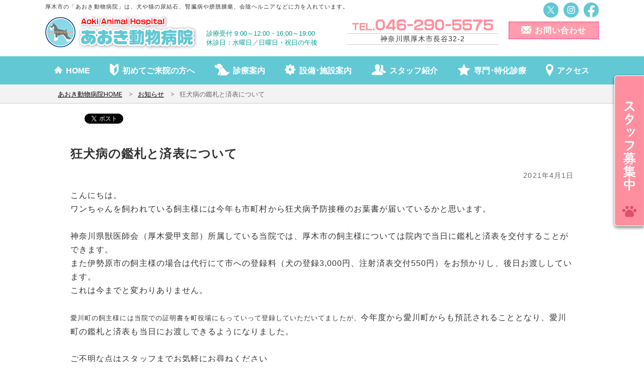

--- FILE ---
content_type: text/html; charset=UTF-8
request_url: https://www.aoki-ah.com/news-detail.php?id=14
body_size: 14216
content:
<!DOCTYPE html PUBLIC "-//W3C//DTD XHTML 1.0 Transitional//EN" "http://www.w3.org/TR/xhtml1/DTD/xhtml1-transitional.dtd">
<html xmlns="http://www.w3.org/1999/xhtml" xml:lang="ja" lang="ja">
<head>
<!-- Global site tag (gtag.js) - Google Analytics -->
<script async src="https://www.googletagmanager.com/gtag/js?id=G-CJQ4PJZP1F"></script>
<script>
  window.dataLayer = window.dataLayer || [];
  function gtag(){dataLayer.push(arguments);}
  gtag('js', new Date());
  gtag('config', 'G-CJQ4PJZP1F');
  gtag('config', 'UA-21466203-28');
</script>
<meta name="viewport" content="width=device-width" />
<meta http-equiv="X-UA-Compatible" content="IE=edge" />
<meta name="format-detection" content="telephone=no" /
<meta http-equiv="Content-Type" content="text/html; charset=UTF-8" />
<meta http-equiv="Content-Script-Type" content="text/javascript" />
<meta http-equiv="Content-Style-Type" content="text/css" />
<title>狂犬病の鑑札と済表について｜厚木 あおき動物病院</title>
<meta name="Description" content="狂犬病の鑑札と済表について" />
<link rel="stylesheet" href="/css/base.css" type="text/css" media="only screen and (min-width: 641px),print" />
<link rel="stylesheet" href="/css/base-sp.css" type="text/css" media="only screen and (max-width: 640px)" />
<link rel="stylesheet" href="/css/menu.css" type="text/css" media="only screen and (max-width: 640px)" />
<link rel="stylesheet" href="/css/blog.css" />
<script type="text/javascript" src="https://ajax.googleapis.com/ajax/libs/jquery/1.11.3/jquery.min.js"></script>
<script type="text/javascript" src="/js/common.js"></script>
<script type="text/javascript" src="/js/drawer.min.js"></script>
<script src="https://cdnjs.cloudflare.com/ajax/libs/iScroll/5.1.3/iscroll.min.js"></script>
<script type="text/javascript" src="/js/menu.js"></script>
</head>
<body onload="replaceEle();" class="drawer drawer--right">
<div id="container"> 
<!-- sp -->
<!-- menu -->
<button type="button" class="drawer-toggle drawer-hamburger"> 
<span class="sr-only">toggle navigation</span> <span class="drawer-hamburger-icon"></span>
<div class="hamburger-menu">MENU</div>
</button>
<nav class="drawer-nav">
<div class="drawer-menu">
<div class="sns">
<ol>
<li><a href="https://x.com/aoki_ah" target="_blank"><img src="/image/sns_icon_x.png" alt="公式X" /></a></li>
<li><a href="https://www.instagram.com/aoki_ah20/" target="_blank"><img src="/image/sns_icon_insta.png" alt="公式Instagram" /></a></li>
<li><a href="https://www.facebook.com/Aoki.AnimalHospital/" target="_blank"><img src="/image/sns_icon_fb.png" alt="公式facebook" /></a></li>
</ol>
</div>

<ul>
<li><a href="/">HOME</a></li>
<li><a href="/first-time/">初めてご来院の方へ</a></li>
<li><a href="/access/">アクセス</a></li>
</ul>

<div class="contact">
<div class="title bt1">お問い合わせ</div>
<ul>
<li><a href="https://pet.apokul.jp/web/184/reservations/add" target="_blank">ネット予約</a></li>
<li><a href="tel:0462905575">046-290-5575</a></li>
<li><a href="/inquiry/">お問い合わせフォーム</a></li>
</ul>
</div>

<div class="title bt2">診療案内</div>
<ul>
<li><a href="/information/">診療案内</a></li>
<li><a href="/price/">診療料金</a></li>
<li><a href="/facilities/">設備・施設案内</a></li>
<li><a href="/examination/">健康診断・予防</a></li>
<li><a href="/contraception/">避妊・去勢について</a></li>
<li><a href="/clinic/dentistry/">歯科処置</a></li>
<li><a href="/microchip/">マイクロチップ</a></li>
<li><a href="/case/">手術実績</a></li>
</ul>

<div class="title bt3">スタッフ紹介</div>
<ul>
<li><a href="/staff/#Doctor">獣医師</a></li>
<li><a href="/staff/#Nurse">愛玩動物看護師</a></li>
<li><a href="/staff/#Schedule">獣医師勤務表</a></li>
</ul>

<div class="title bt4">専門・特化診療</div>
<ul>
<li><a href="/clinic/Kidney-urology/">腎泌尿器疾患</a></li>
<li><a href="/clinic/Abdominal-surgery/">会陰ヘルニア（軟部外科）</a></li>
<li><a href="/clinic/Ureteral-stent/">尿管ステントによる治療</a></li>
<li><a href="/clinic/05/">猫の会陰尿道瘻術</a></li>
<li><a href="/clinic/dislocation/">犬の膝蓋骨内方脱臼</a></li>
<li><a href="/clinic/06/">猫のSUB Systemについて</a></li>
<li><a href="/clinic/Heart-disease/">心臓の病気と検査</a></li>
<li><a href="/clinic/diarrhea/">消化器症状 下痢について</a></li>
</ul>

<div class="links">
<ul>
<li><a href="/recruit/">採用・研修情報</a></li>
<li><a href="/privacy/">プライバシーポリシー</a></li>
<li><a href="/sitemap/">サイトマップ</a></li>
</ul>
</div>
</div>
</nav>
<!-- menu -->
<!-- sp -->

<div id="header">
<div class="body">
<ol class="sns">
<li><a href="https://x.com/aoki_ah" target="_blank"><img src="/image/sns_icon_x.png" alt="公式X" /></a></li>
<li><a href="https://www.instagram.com/aoki_ah20/" target="_blank"><img src="/image/sns_icon_insta.png" alt="公式Instagram" /></a></li>
<li><a href="https://www.facebook.com/Aoki.AnimalHospital/" target="_blank"><img src="/image/sns_icon_fb.png" alt="公式facebook" /></a></li>
</ol>
<p class="copy">厚木市の「あおき動物病院」は、犬や猫の尿結石、腎臓病や膀胱腫瘍、会陰ヘルニアなどに力を入れています。</p>
<div class="left">
<div class="logo"><a href="/"><img src="/image/logo.png" alt="あおき動物病院" width="310" height="81" /></a></div>
<div class="net"><a href="https://pet.apokul.jp/web/184/reservations/add" target="_blank"><img src="/image/net_reserve_sp.png" alt="ネット予約受付中" /></a></div>
<p>診療受付 9:00～12:00・16:00～19:00<br />
休診日：水曜日／日曜日・祝日の午後</p>
</div>
<div class="right">
<ul>
<li><a href="tel:046-290-5575"><img src="/image/header_tel.png" width="283" height="30" alt="046-290-5575" /></a></li>
<li class="spnone">神奈川県厚木市長谷32-2</li>
</ul>
<div class="bt"><a href="/inquiry/">お問い合わせ</a></div>
</div>
</div>
</div>
<!-- navi -->
<div id="navi">
<div class="body">
<div id="menu">
<ul class="menu">
<li><a href="/" class="home">HOME</a></li>
<li><a href="/first-time/" class="bt1">初めてご来院の方へ</a></li>
<li class="menu__mega"><a href="/information/" class="bt2">診療案内</a>
<ul class="menu__second-level">
<li><a href="/information/">診療案内</a></li>
<li><a href="/price/">診療料金</a></li>
<li><a href="/examination/">健康診断・予防</a></li>
<li><a href="/contraception/">避妊・去勢について</a></li>
<li><a href="/clinic/dentistry/">歯科処置</a></li>
<li><a href="/microchip/">マイクロチップ</a></li>
<li><a href="/case/">手術実績</a></li>
</ul>
</li>
<li><a href="/facilities/" class="bt3">設備･施設案内</a></li>
<li class="menu__mega"><a href="/staff/" class="bt4">スタッフ紹介</a>
<ul class="menu__second-level">
<li><a href="/staff/#Doctor">獣医師</a></li>
<li><a href="/staff/#Nurse">愛玩動物看護師</a></li>
<li><a href="/staff/#Schedule">獣医師勤務表</a></li>
</ul>
</li>
<li class="menu__mega"><a href="javascript:void(0)" class="bt5">専門･特化診療</a>
<ul class="menu__second-level">
<li><a href="/clinic/Kidney-urology/">腎泌尿器疾患</a></li>
<li><a href="/clinic/Abdominal-surgery/">会陰ヘルニア（軟部外科）</a></li>
<li><a href="/clinic/Ureteral-stent/">尿管ステントによる治療</a></li>
<li><a href="/clinic/05/">猫の会陰尿道瘻術</a></li>
<li><a href="/clinic/dislocation/">犬の膝蓋骨内方脱臼</a></li>
<li><a href="/clinic/06/">猫のSUB Systemについて</a></li>
<li><a href="/clinic/Heart-disease/">心臓の病気と検査</a></li>
<li><a href="/clinic/diarrhea/">消化器症状 下痢について</a></li>
</ul>
</li>
<li><a href="/access/" class="bt6">アクセス</a></li>
</ul>
</div>
</div>
</div>
<!-- navi -->

<!-- banner -->
<div id="fix_banner">
<a href="/recruit/"><img src="/image/recruit_banner_icon.png" alt="動物看護師募集中" /></a>
</div>
<!-- banner -->

<div id="page">
<div id="breadcrumb">
<ul class="breadcrumb">
<li><a href="/">あおき動物病院HOME</a> &gt;</li>
<li><a href="/news.php">お知らせ</a> &gt;</li>
<li>狂犬病の鑑札と済表について</li>
</ul>
</div>
<div id="social">
<div id="boxArea" style="display:table;padding:0 0 0 2px;"><div style="width:140px;height:22px;float:left;"><iframe src="//www.facebook.com/v2.0/plugins/like.php?href=https%3A%2F%2Fwww.aoki-ah.com&amp;width&amp;layout=button&amp;action=like&amp;show_faces=false&amp;share=true&amp;height=90&amp;appId=" scrolling="no" frameborder="0" style="border:none; overflow:hidden; height:90px;" allowTransparency="true"></iframe>
</div>
<div style="width:74px;height:22px;float:left;"><a href="https://twitter.com/share" class="twitter-share-button"{count} data-lang="ja" data-dnt="true">ツイート</a><script>!function(d,s,id){var js,fjs=d.getElementsByTagName(s)[0],p=/^http:/.test(d.location)?'http':'https';if(!d.getElementById(id)){js=d.createElement(s);js.id=id;js.src=p+'://platform.twitter.com/widgets.js';fjs.parentNode.insertBefore(js,fjs);}}(document, 'script', 'twitter-wjs');</script>
</div>
<div style="width:86px;height:22px;float:left;"><span><script type="text/javascript" src="//media.line.me/js/line-button.js?v=20140411" ></script>
<script type="text/javascript">new media_line_me.LineButton({"pc":true,"lang":"ja","type":"a"});</script>
</span>
</div>
</div>
</div>


<div id="blog_detail">
<!-- 本文 -->

<h1>狂犬病の鑑札と済表について</h1>
<div id="up_ymd">2021年4月1日</div>


<div class="detailText">
こんにちは。<div>ワンちゃんを飼われている飼主様には今年も市町村から狂犬病予防接種のお葉書が届いているかと思います。</div><div><br></div><div><div>神奈川県獣医師会（厚木愛甲支部）所属している当院では、厚木市の飼主様については院内で当日に鑑札と済表を交付することができます。</div><div>また伊勢原市の飼主様の場合は代行にて市への登録料（犬の登録3,000円、注射済表交付550円）をお預かりし、後日お渡ししています。</div><div>これは今までと変わりありません。</div><div><span style="font-size: 13.3333px;"><br></span></div><div><span style="font-size: 13.3333px;">愛川町の飼主様には当院での証明書を町役場にもっていって登録していただいてましたが、</span>今年度から愛川町からも預託されることとなり、愛川町の鑑札と済表も当日にお渡しできるようになりました。</div></div><div><br></div><div>ご不明な点はスタッフまでお気軽にお尋ねください</div><div>よろしくお願いいたします。</div><div><br></div><div>院長</div></div>

<div class="backORcloseBtn"><a href="/news.php">ニュース一覧へ戻る</a></div>
<span id="pn00158" style="display:none"></span>
<!-- 本文 -->
</div>
</div>
<div class="pagetop"><span>∧</span></div>
<div id="footer">
<div class="body">
<div class="left">
<div class="logo"><a href="/"><img src="/image/footer_logo.png" alt="あおき動物病院" width="246" height="55" /></a></div>
<div class="tel"><a href="tel:0462905575"><img src="/image/top/tel.png" width="240" /></a>
<div class="net"><a href="https://pet.apokul.jp/web/184/reservations/add" target="_blank"><img src="/image/net_reserve_footer.png" alt="ネット予約受付中" width="240" /></a></div>
</div>
<p class="ad">〒243-0036 神奈川県厚木市長谷32-2</p>
<p class="carspace">駐車場：8台完備</p>
<p class="time">診療受付 9:00～12:00・16:00～19:00<br />
休診日：水曜日／日曜日・祝日の午後</p>
</div>
<div class="right">
<ul>
<li class="title">診療について</li>
<li><a href="/first-time/">初めてご来院の方へ</a></li>
<li><a href="/information/">診療案内</a></li>
<li><a href="/price/">診療料金</a></li>
<li><a href="/examination/">健康診断・予防</a></li>
<li><a href="/contraception/">避妊・去勢について</a></li>
<li><a href="/clinic/dentistry/">歯科処置</a></li>
<li><a href="/microchip/">マイクロチップ</a></li>
<li><a href="/case/">手術実績</a></li>
</ul>
<ul>
<li class="title">スタッフ紹介</li>
<li><a href="/staff/#Doctor">獣医師</a></li>
<li><a href="/staff/#Nurse">愛玩動物看護師</a></li>
<li><a href="/staff/#Schedule">獣医師勤務表</a></li>
</ul>
<ul>
<li class="title">専門・特化診療について</li>
<li><a href="/clinic/Kidney-urology/">腎泌尿器疾患</a></li>
<li><a href="/clinic/Abdominal-surgery/">会陰ヘルニア（軟部外科）</a></li>
<li><a href="/clinic/Ureteral-stent/">尿管ステントによる治療</a></li>
<li><a href="/clinic/05/">猫の会陰尿道瘻術</a></li>
<li><a href="/clinic/dislocation/">犬の膝蓋骨内方脱臼</a></li>
<li><a href="/clinic/06/">猫のSUB Systemについて</a></li>
<li><a href="/clinic/Heart-disease/">心臓の病気と検査</a></li>
<li><a href="/clinic/diarrhea/">消化器症状 下痢について</a></li>
</ul>
<ul>
<li class="title"><a href="/news.php">病院からのお知らせ</a></li>
<li class="title"><a href="/facilities/">設備・施設案内</a></li>
<li class="title"><a href="/access/">アクセス</a></li>
<li class="title"><a href="/recruit/">採用・研修情報</a></li>
<li class="title"><a href="/inquiry/">お問い合わせ</a></li>
<li class="title"><a href="https://pet.apokul.jp/web/184/reservations/add" target="_blank">ネット予約</a></li>
</ul>
</div>
</div>
</div>
<div id="footer_copy">
<p class="copy">&copy; 
  <script type="text/javascript">  
    document.write(new Date().getFullYear());
  </script> 
Aoki Animal Hospital All Right Reserved.</p>
<p class="link"><a href="/privacy/">プライバシーポリシー</a><a href="/sitemap/">サイトマップ</a></p>
</div>

<div id="footer_bt">
<ul>
<li class="tel"><a href="tel:0462905575">046-290-5575</a></li>
<li class="mail"><a href="https://pet.apokul.jp/web/184/reservations/add" target="_blank">ネット予約</a></li>
</ul>
</div>
</div>
</body>
</html>

--- FILE ---
content_type: text/css
request_url: https://www.aoki-ah.com/css/base.css
body_size: 12363
content:
@charset "UTF-8";
@import url("common.css");
@import url(//fonts.googleapis.com/css?family=Open+Sans:400,400italic,600,600italic,700,700italic);
body {
font-family:Yu Gothic Medium, 游ゴシック Medium, YuGothic, 游ゴシック体, ヒラギノ角ゴ Pro W3, メイリオ, sans-serif
}
body, html {
min-width:75pc;
width:100%
}
body {
margin:0;
padding:0;
background-color:#fff;
font-size:1em;
line-height:1.8em;
letter-spacing:.8pt;
color:#333;
text-align:left;
-webkit-text-size-adjust:100%
}
a:active {
color:#00f
}
a:active, a:visited {
text-decoration:underline
}
a:visited {
color:#66f
}
a:hover, a:link {
color:#00f;
text-decoration:underline
}
#container {
margin:0 auto;
text-align:center;
width:100%;
background-color:#fff
}
.drawer-menu,
.drawer-nav,
.drawer-toggle,
.hd,
#footer_bt {
display:none !important;
}
a[href^="tel:"] {
pointer-events:none;
text-decoration:none;
color:#000
}
#header {
margin:0 auto;
width:100%;
text-align:left
}
#header .body {
width:825pt;
margin:0 auto;
overflow:hidden;
position:relative
}
#header .body ol.sns {
display: flex;
flex-wrap: nowrap;
justify-content: flex-start;
align-items: center;
position: absolute;
top: 5px;
right: 0px;
}
#header .body ol.sns li {
margin: 0 0 0 10px;
}
#header .body ol.sns img:hover {
opacity: .70;
}
#header p.copy {
font-size:11px;
line-height:1.5em;
color:#333;
margin:0;
padding:5px 0
}
#header .left {
width:570px;
float:left;
padding-bottom:5px
}
#header .left .logo {
float:left;
padding-right:10px
}
#header .left .net {
display: none;
}
#header .left p {
color:#009d94;
font-size:13px;
line-height:1.4em;
letter-spacing:0;
padding-top:2pc
}
#header .right {
width:500px;
text-align:right;
float:right
}
#header .right ul {
display:block;
width:300px;
float:left;
padding-top:10px
}
#header .right li {
text-align:center;
border-bottom-width:1px;
border-bottom-style:solid;
border-bottom-color:#ccc;
font-size:14px;
line-height:1.5em;
display:block
}
#header .right li img {
margin:0;
padding:0
}
#header .right .bt {
float:right;
padding-top:25px
}
#header .right .bt a {
background:#ff9dac;
border:solid #ff369b 1px;
text-decoration:none;
color:#fff;
font-size:1pc;
line-height:1em;
font-weight:700;
padding:8px 1.5em 8px 1.5em;
}
#header .right .bt a:before {
content:url(../image/mail.png);
margin-right:7px;
top:1px;
position:relative
}
#header .right .bt a:hover {
background-color:#62c8d4;
border:#51c4c8 1px solid;
}
#navi {
width:100%;
margin:0 auto;
clear:both;
position:relative;
background-color:#62c8d4;
z-index:500
}
#navi .body {
width:825pt;
margin:0 auto;
text-align:left
}
#navi ul {
list-style-type:none;
display:table;
width:100%
}
#navi li, #navi ul {
margin:0;
padding:0
}
#navi li {
display:table-cell;
overflow:hidden;
text-align:center
}
#navi a {
color:#fff;
text-decoration:none;
font-size:1pc;
line-height:1.5em;
font-weight:700;
letter-spacing:0;
display:block;
padding:10px 1em 15px
}
#navi a:hover {
background-color:#1ca2a5
}
#navi a.home:before {
content:url(../image/navi_icon_home.png)
}
#navi a.bt1:before, #navi a.home:before {
margin-right:7px;
top:5px;
position:relative
}
#navi a.bt1:before {
content:url(../image/navi_icon1.png)
}
#navi a.bt2:before {
content:url(../image/navi_icon2.png)
}
#navi a.bt2:before, #navi a.bt3:before {
margin-right:7px;
top:5px;
position:relative
}
#navi a.bt3:before {
content:url(../image/navi_icon3.png)
}
#navi a.bt4:before {
content:url(../image/navi_icon4.png)
}
#navi a.bt4:before, #navi a.bt5:before {
margin-right:7px;
top:5px;
position:relative
}
#navi a.bt5:before {
content:url(../image/navi_icon5.png)
}
#navi a.bt6:before {
content:url(../image/navi_icon6.png);
margin-right:7px;
top:5px;
position:relative
}
#menu ul.menu {
position:relative;
width:100%;
max-width:825pt;
margin:0 auto;
z-index:300;
}
#menu ul.menu__second-level {
visibility:hidden;
opacity:0;
z-index:200;
}
#menu .menu>li:hover {
-webkit-transition:all .5s;
transition:all .5s
}
#menu .menu__second-level li {
border-top:1px solid #111;
}
#menu .menu:after, #menu .menu:before {
content:" ";
display:table
}
#menu .menu:after {
clear:both
}
#menu .menu {
*zoom:1
}
#menu li.menu__mega ul.menu__second-level {
position:absolute;
top:55px;
left:0;
box-sizing:border-box;
width:100%;
background:#89d8e5;
-webkit-transition:all .2s ease;
transition:all .2s ease;
z-index:3;
text-align:left;
padding-top:10px;
padding-bottom:10px;
padding-left:2%;
-webkit-box-shadow:1px 2px 3px #7a7a7a;
-moz-box-shadow:1px 2px 3px #7a7a7a;
box-shadow:1px 2px 3px #7a7a7a;
background-color:rgba(130,210,220,.9)
}
#menu li.menu__mega:hover ul.menu__second-level {
top:55px;
visibility:visible;
opacity:1
}
#menu li.menu__mega ul.menu__second-level>li {
float:left;
width:32%;
border:0;
margin-bottom:5px;
text-align:left
}
#menu li.menu__mega ul.menu__second-level>li a {
display:block;
padding-top:8px;
padding-bottom:8px
}
#menu li.menu__mega ul.menu__second-level>li a:before {
content:url(../image/navi_arrow.png);
margin-right:5px;
position:relative;
top:1px
}
#menu li.menu__mega ul.menu__second-level>li:nth-child(3n+2) {
margin:0 1%
}


#fix_banner {
position: fixed;
right: 0;
top: 150px;
z-index: 9999;
}
#fix_banner img {
filter: drop-shadow(0px 3px 3px rgba(0,0,0,0.5));
}
#fix_banner img:hover {
opacity: .70;
}

#mainbody {
padding-bottom:40px;
width:750pt;
margin:0 auto;
padding-top:15px
}
#page {
font-family:Avenir, Open Sans, Helvetica Neue, Helvetica, Arial, Verdana, Roboto, ヒラギノ角ゴ Pro W3, Hiragino Kaku Gothic Pro, Meiryo UI, メイリオ, Meiryo, ＭＳ\ Ｐゴシック, MS PGothic, sans-serif
}
#page #breadcrumb {
background-color:#f3f3f3;
border-bottom-width:1px;
border-bottom-style:solid;
border-bottom-color:#ccc
}
#page ul.breadcrumb {
overflow:hidden;
position:relative;
text-align:left;
width:1050px;
margin:0 auto;
padding-top:5px;
padding-bottom:4px;
letter-spacing:0
}
#page ul.breadcrumb li {
float:left;
margin-right:10px;
font-size:13px;
color:#666
}
#page ul.breadcrumb a {
margin-right:10px;
color:#000
}
#mainbody #title {
display:block;
border-bottom-width:1px;
border-bottom-style:dotted;
border-bottom-color:#ccc
}
#mainbody #title h1 {
font-size:17px;
line-height:1.5em;
font-weight:700;
color:#333;
padding-left:40px;
margin:0;
padding-top:5px
}
#mainbody p {
font-size:1em;
line-height:1.7em;
color:#333;
margin-bottom:2.2em;
padding:0 0 15px
}
#contents {
margin-right:auto;
margin-bottom:0;
margin-left:auto;
padding-bottom:25px;
text-align:left
}
#contents,
#social {
width:750pt;
position:relative
}
#social {
margin: 20px 0 0 2%;
}
#social ul {
display: flex;
flex-wrap: nowrap;
justify-content: flex-start;
align-items: center;
}
#social ul li {
margin: 0 10px 0 0;
}

#category_menu {
background-color:#d9fffd;
margin-top:50px
}
#category_menu ul {
text-align:center;
width:750pt;
margin:0 auto;
overflow:hidden;
position:relative;
padding-top:40px;
padding-bottom:40px
}
#category_menu li {
float:left;
width:15pc;
display:block;
margin-right:9pt
}
#category_menu li:last-child {
margin-right:0
}
#category_menu li a {
font-size:20px;
line-height:1.5em;
color:#0085b2;
text-decoration:none;
background:#fff;
background-image:-webkit-linear-gradient(top, #fff, #e4f8ff);
background-image:-moz-linear-gradient(top, #fff, #e4f8ff);
background-image:-ms-linear-gradient(top, #fff, #e4f8ff);
background-image:-o-linear-gradient(top, #fff, #e4f8ff);
background-image:linear-gradient(to bottom, #fff, #e4f8ff);
border:solid #00b2b2 2px;
text-align:center;
display:block;
padding-top:1em;
padding-bottom:1em
}
#category_menu li a:hover {
background:#b5faff;
background-image:-webkit-linear-gradient(top, #b5faff, #73d1f0);
background-image:-moz-linear-gradient(top, #b5faff, #73d1f0);
background-image:-ms-linear-gradient(top, #b5faff, #73d1f0);
background-image:-o-linear-gradient(top, #b5faff, #73d1f0);
background-image:linear-gradient(to bottom, #b5faff, #73d1f0);
color:#fff
}
#contact {
width:750pt;
margin:50px auto 0
}
#contact .title {
margin-bottom:10px
}
#contact .contactbody {
background-color:#ffecde;
border:5px solid #ff9326;
text-align:left;
padding-top:20px;
padding-bottom:25px;
background-image:url(../image/contact-bg.jpg);
background-position:600px 120px;
padding-right:20px;
background-repeat:no-repeat
}
#contact .contactbody h6 {
font-size:16px;
line-height:1.7em;
color:#000;
font-weight:400;
padding:0 0 0 30px;
margin:0
}
#contact .contactbody h6 b {
font-weight:700;
font-size:18px;
line-height:2em;
}
#contact .contactbody .bt,
#contact .contactbody .tel {
padding-top:20px;
padding-left:30px
}
#contact .contactbody .net {
padding-top:20px;
padding-left:30px
}
#contact a img:hover {
opacity:.7;
filter:alpha(opacity=70);
-ms-filter:"alpha(opacity=70)";
-khtml-opacity:.7;
-moz-opacity:.7
}

.pagetop {
display: none;
position: fixed;
bottom: 30px;
right: 30px;
width: 50px;
height: 50px;
text-align: center;
z-index: 8000;
cursor: pointer;
}
.pagetop span {
display: block;
border-radius: 50%;
background: #bcbcbc;
color: #fff;
font-size: 18px;
text-align: center;
margin-top: 0px;
margin-right: auto;
margin-bottom: 0px;
margin-left: auto;
text-decoration: none;
font-weight: bold;
height: 100%;
width: 100%;
line-height: 2.5;
font-family: Arial, Helvetica, sans-serif;
}
.pagetop span:hover {
background-color: #333;
}


#footer {
text-align:center;
width:100%;
background-color:#62c8d4;
letter-spacing:0
}
#footer, #footer .body {
margin:0 auto;
overflow:hidden;
position:relative
}
#footer .body {
text-align:left;
width:825pt
}
#footer .left {
background-color:#fff;
display:block;
float:left;
width:300px;
text-align:center;
padding-top:30px;
padding-bottom:30px
}
#footer .left .logo {
margin-bottom:25px
}
#footer .left .tel {
border-top-width:1px;
border-bottom-width:1px;
border-top-style:solid;
border-bottom-style:solid;
border-top-color:#51c4c8;
border-bottom-color:#51c4c8;
padding-top:8px;
padding-bottom:8px;
margin-right:30px;
margin-left:30px
}
#footer .left .tel .net {
padding: 10px 0 0px 0;
}
#footer .left p.ad {
font-size:14px;
line-height:1.5em;
color:#333;
padding-top:10px;
padding-bottom:10px
}
#footer .left p.carspace {
font-size:1pc;
line-height:1.5em;
color:#fff;
background-color:#89d8e5;
padding-top:4px;
padding-bottom:2px;
margin-right:30px;
margin-left:30px;
margin-bottom:20px
}
#footer .left p.time {
font-size:13px;
line-height:1.5em;
color:#009d94
}
#footer .right {
float:right;
width:770px;
padding-top:30px;
display: flex;
flex-flow: nowrap;
justify-content: space-between;
}
#footer .right ul {
border-left-width:5px;
border-left-style:solid;
border-left-color:#89d8e5;
padding-left:13px;
padding-top:5px;
display:block;
margin-right:0px;
padding-bottom:5px
}
#footer .right li {
padding:0;
margin:0 0 5px
}
#footer .right li.title {
font-size:16px;
line-height:1.5em;
font-weight:700;
color:#fff;
padding:0;
margin:0 0 15px
}
#footer .right li a {
color:#fff;
text-decoration:none;
font-size:14px;
margin:0;
padding:0;
line-height:1.5em;
display:block
}
#footer .right li a:hover {
text-decoration:underline
}
#footer_copy {
width:825pt;
overflow:hidden;
position:relative;
margin:0 auto 50px;
text-align:left;
padding-top:10px
}
#footer_copy p.copy {
font-family:Arial, Helvetica, sans-serif;
font-size:12px;
color:#606060;
float:left;
padding-top:15px
}
#footer_copy p.copy,
#footer_copy p.link {
line-height:1.5em;
display:block;
width:50%
}
#footer_copy p.link {
float:right;
text-align:right;
font-size:13px;
}
#footer_copy p.link a {
color:#606060;
text-decoration:none;
margin-left:15px
}
#footer_copy p.link a:before {
content:">";
font-size:10px;
margin-right:3px;
position:relative;
top:-1px
}
#footer_copy p.link a:hover {
color:#000;
text-decoration:underline
}
.socialbutton {
text-align:right;
padding-top:5px;
padding-bottom:5px
}
.socialbutton div {
float:left;
margin-right:5px
}
.socialbutton #facebook {
width:75pt
}
.socialbutton #g-plusone {
width:60px
}
#contents input[type="text"]:hover, #contents textarea:hover {
border:1px solid #666
}
#contents input[type="text"]:focus, #contents textarea:focus {
background-color:#ffc;
border:1px solid #333
}
#contents input[type="text"], #contents textarea {
border:1px solid #999;
padding:3px 3px 3px 5px
}
#contents input[type="submit"] {
border:1px solid #c69;
font-size:13px;
font-weight:400;
color:#000;
background-color:#ffe7f5;
padding:7px 10px;
line-height:18px
}
#contents input[type="submit"]:hover {
background-color:#fcc
}


--- FILE ---
content_type: text/css
request_url: https://www.aoki-ah.com/css/blog.css
body_size: 5683
content:
@media screen and (min-width: 641px),print {

ul#newsList {
	padding-top: 30px;
	margin-bottom: 50px;
}
ul#newsList li{
	color:#666;
	font-size:14px;
	margin-bottom:3px;
	border-bottom:1px dotted #ccc;
	line-height:120%;
	list-style-type:none;
	overflow: hidden;
	position: relative;
	margin-top: 0;
	margin-right: 0;
	margin-left: 0;
	padding-top: 10px;
	padding-right: 0;
	padding-bottom: 5px;
	padding-left: 0;
}
ul#newsList li a {
	color: #000;
	text-decoration: underline;
	font-weight: bold;
}
ul#newsList li a:hover {
	color: #F90;
}
ul#newsList li .up_ymd {
	font-family: Arial, Helvetica, sans-serif;
	font-size: 14px;
	display: inline-block;
	font-weight: normal;
	letter-spacing: 0em;
}
ul#newsList li .title {
	font-size: 18px;
	line-height: 1.5em;
	padding-top: 5px;
	padding-bottom: 5px;
	display: block;
}
.catName{
	display:inline-block;
	border:1px solid #3cabb5;
	font-size:12px;
	line-height:100%;
	color: #3cabb5;
	margin-top: 0;
	margin-right: 5px;
	margin-bottom: 0;
	margin-left: 5px;
	padding-top: 2px;
	padding-right: 0.5em;
	padding-bottom: 1px;
	padding-left: 0.5em;
}
.newMark{
	display:inline-block;
	border:1px solid #F00;
	font-size:11px;
	line-height:100%;
	background:#F00;
	color:#fff;
	border-radius:8px;
	font-family: Arial, Helvetica, sans-serif;
	padding-top: 2px;
	padding-right: 0.5em;
	padding-bottom: 1px;
	padding-left: 0.5em;
}
.comment{
	display:block;
	font-size: 14px;
	line-height: 1.5em;
	padding-top: 0px;
	padding-right: 0;
	padding-bottom: 10px;
	padding-left: 0;
	letter-spacing: 0em;
}
.thumbNailWrap{
	display:block;
}

#blog_list,
#blog_detail {
	font-family:"メイリオ", Meiryo, Osaka, "ＭＳ Ｐゴシック", "MS PGothic", sans-serif;
	width: 1000px;
	margin-top: 0px;
	margin-right: auto;
	margin-bottom: 100px;
	margin-left: auto;
	text-align: left;
	padding-top: 40px;
}
#blog_list h1,
#blog_detail h1 {
	font-size: 24px;
	line-height: 1.5em;
	font-weight: bold;
}
#blog_detail #up_ymd {
	font-family: Arial, Helvetica, sans-serif;
	font-size: 14px;
	line-height: 1.5em;
	color: #666;
	text-align: right;
	padding-top: 15px;
	padding-bottom: 15px;
}
#blog_detail .detailText {
	padding-bottom: 20px;
	font-size: 16px;
	line-height: 1.7em;
}
#blog_detail .detailUpfile {
	text-align: center;
}
#blog_detail .backORcloseBtn a {
	-webkit-border-radius: 28;
	-moz-border-radius: 28;
	border-radius: 28px;
	color: #3cabb5;
	font-size: 15px;
	background: #ffffff;
	border: solid #51c4c8 1px;
	text-decoration: none;
	display: block;
	margin-bottom: 50px;
	padding-top: 10px;
	padding-bottom: 8px;
	line-height: 1em;
	text-align: center;
	width: 30%;
	margin-top: 40px;
	margin-right: auto;
	margin-left: auto;
}
#blog_detail .backORcloseBtn a:hover {
	color: #FFF;
	background-color: #3cabb5;
}
}


@media screen and (min-width: 0px) and (max-width: 640px) {
ul#newsList {
	padding-top: 20px;
	margin-bottom: 30px;
}
ul#newsList li{
	color:#666;
	font-size:14px;
	margin-bottom:3px;
	border-bottom:1px dotted #ccc;
	line-height:120%;
	list-style-type:none;
	overflow: hidden;
	position: relative;
	margin-top: 0;
	margin-right: 0;
	margin-left: 0;
	padding-top: 10px;
	padding-right: 0;
	padding-bottom: 5px;
	padding-left: 0;
}
ul#newsList li a {
	color: #000;
	text-decoration: underline;
	font-weight: bold;
}
ul#newsList li a:hover {
	color: #F90;
}
ul#newsList li .up_ymd {
	font-family: Arial, Helvetica, sans-serif;
	font-size: 14px;
	display: inline-block;
	font-weight: normal;
	letter-spacing: 0em;
}
ul#newsList li .title {
	font-size: 17px;
	line-height: 1.5em;
	padding-top: 5px;
	padding-bottom: 5px;
	display: block;
}
.catName{
	display:inline-block;
	border:1px solid #3cabb5;
	font-size:12px;
	line-height:100%;
	color: #3cabb5;
	margin-top: 0;
	margin-right: 5px;
	margin-bottom: 0;
	margin-left: 5px;
	padding-top: 2px;
	padding-right: 0.5em;
	padding-bottom: 1px;
	padding-left: 0.5em;
}
.newMark{
	display:inline-block;
	border:1px solid #F00;
	font-size:11px;
	line-height:100%;
	background:#F00;
	color:#fff;
	border-radius:8px;
	font-family: Arial, Helvetica, sans-serif;
	padding-top: 2px;
	padding-right: 0.5em;
	padding-bottom: 1px;
	padding-left: 0.5em;
}
.comment{
	display:block;
	font-size: 14px;
	line-height: 1.5em;
	padding-top: 0px;
	padding-right: 0;
	padding-bottom: 10px;
	padding-left: 0;
	letter-spacing: 0em;
}
.thumbNailWrap{
	display:block;
}

#blog_list,
#blog_detail {
	font-family:"メイリオ", Meiryo, Osaka, "ＭＳ Ｐゴシック", "MS PGothic", sans-serif;
	width: 94%;
	margin-top: 0px;
	margin-right: auto;
	margin-bottom: 0px;
	margin-left: auto;
	text-align: left;
	padding-top: 20px;
}
#blog_list h1,
#blog_detail h1 {
	font-size: 20px;
	line-height: 1.3em;
	font-weight: bold;
}
#blog_detail #up_ymd {
	font-family: Arial, Helvetica, sans-serif;
	font-size: 14px;
	line-height: 1.5em;
	color: #666;
	text-align: right;
	padding-top: 10px;
	padding-bottom: 10px;
}
#blog_detail .detailText {
	padding-bottom: 20px;
	font-size: 15px;
	line-height: 1.5em;
}
#blog_detail .detailUpfile img {
	height: auto;
	width: 100%;
}
#blog_detail .detailUpfile {
	text-align: center;
	width: 70%;
	margin-top: 0px;
	margin-right: auto;
	margin-bottom: 20px;
	margin-left: auto;
}
#blog_detail .backORcloseBtn a {
	-webkit-border-radius: 28;
	-moz-border-radius: 28;
	border-radius: 28px;
	color: #3cabb5;
	font-size: 15px;
	background: #ffffff;
	border: solid #51c4c8 1px;
	text-decoration: none;
	display: block;
	margin-bottom: 10px;
	padding-top: 10px;
	padding-bottom: 8px;
	line-height: 1em;
	text-align: center;
	width: 50%;
	margin-top: 40px;
	margin-right: auto;
	margin-left: auto;
}
#blog_detail .backORcloseBtn a:hover {
	color: #FFF;
	background-color: #3cabb5;
}
}


--- FILE ---
content_type: text/css
request_url: https://www.aoki-ah.com/css/common.css
body_size: 1017
content:
@charset "UTF-8";
/*======================================================================
common
======================================================================*/
* {	
background-repeat: no-repeat;
background-position: 0px 0px;
}
body {
margin-right: auto;
margin-left: auto;
margin-top: 0px;
margin-bottom: 0px;
}
body, div {  
margin: 0;
padding: 0;
}
p,ul,ul li,ol,ol li,dl,dt,dd { 
margin: 0px;
padding: 0px;
list-style-type: none;
}
h1,h2,h3,h4,h5,h6,p,dl,dt,dd,ul,li,em,strong { 
font-weight: normal;
margin: 0px;
padding: 0px;
}
img,a img {	
border-width: 0px;
border-style: none;
}
.clear {
clear: both;
font-size: 0px;
line-height: 0px;
margin: 0px;
padding: 0px;
height: 0px;
}
.clearfix { 
zoom:1;
}
.clearfix:after {
content:".";
display:block;
height:0;
clear:both;
visibility:hidden;
}
a {
cursor:pointer;
cursor:hand
}
form {
margin: 0px;
padding: 0px;
}
label {
cursor: pointer;
}
@media screen and (min-width: 0px) and (max-width: 640px) {
img {
width:100%;
max-width: 100%;
height: auto;
}
}

--- FILE ---
content_type: text/css
request_url: https://www.aoki-ah.com/css/base-sp.css
body_size: 12279
content:
@charset "UTF-8";
@import url("common.css");
body {
font-family:Avenir, Open Sans, Helvetica Neue, Helvetica, Arial, Verdana, Roboto, ヒラギノ角ゴ Pro W3, Hiragino Kaku Gothic Pro, Meiryo UI, メイリオ, Meiryo, ＭＳ\ Ｐゴシック, MS PGothic, sans-serif
}
#header, abbr, address, article, aside, audio, b, blockquote, body, caption, cite, code, dd, del, dfn, dialog, div, dl, dt, em, fieldset, figure, footer, form, h1, h2, h3, h4, h5, h6, hgroup, html, i, iframe, img, ins, kbd, label, legend, li, mark, menu, nav, object, ol, p, pre, q, samp, section, small, span, strong, sub, sup, table, tbody, td, tfoot, th, thead, time, tr, ul, var, video {
-webkit-transition:.3s ease-in-out;
-moz-transition:.3s ease-in-out;
transition:.3s ease-in-out
}
img {
width:100%;
max-width:100%;
height:auto
}
body {
font-size:1em;
line-height:1.8em;
color:#000;
background-color:#fff;
text-align:center;
padding:0;
margin:0;
-webkit-text-size-adjust:100%
}
a:active, a:link, a:visited {
color:#00f;
text-decoration:underline
}
a:hover {
color:#666;
text-decoration:underline
}
.spnone {
display:none
}
#container {
text-align:center;
width:100%;
padding:0;
margin:0
}
#navi {
display:none
}
#header {
margin:0 auto;
width:100%;
text-align:left;
padding-bottom:10px
}
#header .body {
margin:0 auto;
overflow:hidden;
position:relative
}
#header p.copy {
display:none
}
#header .body ol.sns {
display: none;
}
#header .left {
display: flex;
flex-flow: nowrap;
justify-content: space-between;
width:85%;
padding-top:5px;
}
#header .left .logo {
width:50%;
padding-left:10px
}
#header .left .net {
width:25%;
padding-top:5px;
}
#header .left .net img{
width:100%;
}
#header .left p {
display:none
}
#header .right {
text-align:right
}
#header .right ul {
display:block;
float:left;
width:50%
}
#header .right li {
text-align:center;
display:block;
padding-top:5px
}
#header .right li.spnone {
display:none
}
#header .right li img {
padding:0;
width:85%;
margin:0 auto
}
#header .right .bt {
float:right;
width:50%
}
#header .right .bt a {
background:#ff9dac;
border:solid #ff369b 1px;
text-decoration:none;
color:#fff;
font-size:9pt;
line-height:1em;
font-weight:700;
padding-top:0;
padding-bottom:2px;
display:block;
text-align:center;
width:95%;
margin:0 auto
}
#header .right .bt a:before {
content:url(../image/mail.png);
margin-right:7px;
top:3px;
position:relative
}
#header .right .bt a:hover {
background-color:#62c8d4;
border:#51c4c8
}

#fix_banner {
position: fixed;
right: 0;
top: 150px;
z-index: 9997;
width: 10%;
}
#fix_banner img {
filter: drop-shadow(0px 3px 3px rgba(0,0,0,0.5));
}

#mainbody {
text-align:left;
margin:0 auto;
overflow:hidden;
position:relative;
padding-top:90px
}
#breadcrumb, #mainbody .breadcrumb-list {
display:none
}
#mainbody #main {
margin-right:10px;
margin-left:10px;
margin-bottom:40px
}
#category-title {
display:block;
height:40px
}
#category-title h1 {
display:none
}
h2, h3 {
border-bottom-width:1px;
border-bottom-style:solid;
border-bottom-color:#ccc;
margin:0;
padding:0 0 5px
}
#main p {
font-size:13px;
line-height:150%;
color:#333;
margin:0;
padding:0
}
#social {
margin:0 auto;
padding-top:10px;
text-align:center;
padding-left:10px;
display: flex;
flex-flow: nowrap;
justify-content: space-between;
}
#category_menu {
background-color:#d9fffd;
margin-top:30px
}
#category_menu ul {
text-align:center;
margin:0 auto;
overflow:hidden;
position:relative;
padding-top:10px;
padding-bottom:10px
}
#category_menu li {
float:left;
width:50%;
display:block
}
#category_menu li:last-child {
margin-right:0
}
#category_menu li a {
font-size:1pc;
line-height:1.5em;
color:#0085b2;
text-decoration:none;
background:#fff;
background-image:-webkit-linear-gradient(top, #fff, #e4f8ff);
background-image:-moz-linear-gradient(top, #fff, #e4f8ff);
background-image:-ms-linear-gradient(top, #fff, #e4f8ff);
background-image:-o-linear-gradient(top, #fff, #e4f8ff);
background-image:linear-gradient(to bottom, #fff, #e4f8ff);
border:solid #00b2b2 2px;
text-align:center;
display:block;
padding-top:1em;
padding-bottom:1em;
margin:.3em
}
#category_menu li a:hover {
background:#b5faff;
background-image:-webkit-linear-gradient(top, #b5faff, #73d1f0);
background-image:-moz-linear-gradient(top, #b5faff, #73d1f0);
background-image:-ms-linear-gradient(top, #b5faff, #73d1f0);
background-image:-o-linear-gradient(top, #b5faff, #73d1f0);
background-image:linear-gradient(to bottom, #b5faff, #73d1f0);
color:#fff
}
#side {
margin:10px
}
#side #info {
padding-bottom:0
}
#side #info .body p.tel {
font-family:Arial, Helvetica, sans-serif;
font-size:24px;
font-weight:700;
color:red;
text-align:center;
margin-top:0;
margin-bottom:0;
padding-top:15px;
padding-bottom:15px;
display:block;
background:#feffff;
background:-moz-linear-gradient(top, #feffff 0, #d2ebf9 100%);
background:-webkit-linear-gradient(top, #feffff 0, #d2ebf9 100%);
background:linear-gradient(to bottom, #feffff 0, #d2ebf9 100%);
filter:progid:DXImageTransform.Microsoft.gradient(startColorstr='#feffff', endColorstr='#d2ebf9', GradientType=0)
}
#side #info .body p.tel a {
color:red;
text-decoration:none
}
#side #info .body .bt01 a, #side #info .body .bt02 a {
display:block;
padding:10px;
background:#e0f3fa;
background:-moz-linear-gradient(top, #e0f3fa 0, #d8f0fc 50%, #b8e2f6 51%, #b6dffd 100%);
background:-webkit-linear-gradient(top, #e0f3fa 0, #d8f0fc 50%, #b8e2f6 51%, #b6dffd 100%);
background:linear-gradient(to bottom, #e0f3fa 0, #d8f0fc 50%, #b8e2f6 51%, #b6dffd 100%);
filter:progid:DXImageTransform.Microsoft.gradient(startColorstr='#e0f3fa', endColorstr='#b6dffd', GradientType=0);
color:#039;
text-decoration:none;
text-align:center;
margin:15px auto 10px
}
#side #info .photo {
margin-top:20px;
text-align:center;
display:none
}
#side #info .copy {
background-color:#f6f6f6;
margin:0 auto;
display:none
}
#side #info .copy p {
font-size:11px;
line-height:1.4em;
color:#333;
padding:7px 7px 7px 10px
}
#side #info p.car {
text-align:center;
display:block;
margin:0 auto;
color:#fff;
background-color:#64a3db
}
#side #menu {
margin-top:0;
list-style-type:none
}
#side #menu ul {
padding-top:15px;
padding-bottom:10px;
list-style-type:none
}
#side #menu li {
font-size:14px;
line-height:1.5em;
font-weight:700
}
#side #menu li a {
display:block;
padding:10px 10px 10px 15px;
background:#fff;
background:-moz-linear-gradient(top, #fff 0, #f1f1f1 50%, #e1e1e1 51%, #f6f6f6 100%);
background:-webkit-linear-gradient(top, #fff 0, #f1f1f1 50%, #e1e1e1 51%, #f6f6f6 100%);
background:linear-gradient(to bottom, #fff 0, #f1f1f1 50%, #e1e1e1 51%, #f6f6f6 100%);
filter:progid:DXImageTransform.Microsoft.gradient(startColorstr='#ffffff', endColorstr='#f6f6f6', GradientType=0);
color:#039;
text-decoration:none;
margin-bottom:1px;
border:1px solid #e2e2e2
}
#side #menu li.title {
margin-top:15px;
font-size:1pc
}
#side #menu li b {
padding-top:20px;
line-height:2em
}
#side #menu li ol {
margin:0;
padding:2px 0 20px
}
#side #menu li ol li {
background-image:none;
padding:0;
list-style-type:none;
margin:0 0 1px
}
#side #menu li a:hover {
color:#666
}
#side #links {
margin-top:25px;
padding-right:5px;
padding-left:5px;
display:none
}
#side #links p {
font-size:13px;
font-weight:700;
color:#000;
line-height:150%
}
#side #links ul {
padding-bottom:15px;
padding-top:5px
}
#side #links li {
font-size:11px;
line-height:150%;
margin-bottom:10px;
color:#333
}
#side #links li a {
color:#79b8dd;
text-decoration:underline;
font-weight:700
}
#side #links li a:hover {
color:#069
}
#side .banner {
text-align:center;
width:60%;
margin:15px auto 20px
}
#contact {
margin:40px 10px 0
}
#contact .title {
margin-bottom:10px
}
#contact .contactbody {
background-color:#ffecde;
border:5px solid #ff9326;
text-align:left;
padding:10px 10px 15px
}
#contact .contactbody h6 {
font-size:14px;
line-height:1.7em;
color:#000;
font-weight:400;
margin:0;
padding:0
}
#contact .contactbody .bt,
#contact .contactbody .tel {
padding-top:15px
}
#contact .contactbody .net {
padding-top:15px;
}
#contact a img:hover {
opacity:.7;
filter:alpha(opacity=70);
-ms-filter:"alpha(opacity=70)";
-khtml-opacity:.7;
-moz-opacity:.7
}

#social {
margin:0px 0 0 0;
}
#social ul {
display: flex;
flex-wrap: nowrap;
justify-content: flex-start;
align-items: center;
}
#social ul li {
margin: 0 10px 0 0;
}

.pagetop {
display:none;
position:fixed;
bottom:60px;
right:10px;
width:30px;
height:30px;
text-align:center;
z-index:1
}
.pagetop span {
display: block;
border-radius: 50%;
background-color: #9fb7d4;
color: #fff;
font-size: 14px;
text-align: center;
margin-top: 0px;
margin-right: auto;
margin-bottom: 0px;
margin-left: auto;
text-decoration: none;
font-weight: bold;
height: 100%;
width: 100%;
line-height: 2.1;
font-family: Arial, Helvetica, sans-serif;
}

#footer,
.pagetop a {
text-align:center;
margin:0 auto;
width:100%
}
#footer {
background-color:#62c8d4;
letter-spacing:0
}
#footer, #footer .body {
overflow:hidden;
position:relative
}
#footer .body {
text-align:left;
margin:0 auto
}
#footer .left {
background-color:#fff;
display:block;
text-align:center;
padding-top:20px;
padding-bottom:20px
}
#footer .left .logo {
width:60%;
margin:0 auto 15px
}
#footer .left .tel {
border-top-width:1px;
border-bottom-width:1px;
border-top-style:solid;
border-bottom-style:solid;
border-top-color:#51c4c8;
border-bottom-color:#51c4c8;
padding-top:8px;
padding-bottom:8px;
margin-right:10px;
margin-left:10px
}
#footer .left .tel img {
width:80%;
margin:0 auto
}
#footer .left .tel .net {
padding: 10px 0 10px 0;
}
#footer .left .tel .net img {
width:60%;
margin:0 auto
}
#footer .left p.ad {
font-size:14px;
line-height:1.5em;
color:#333;
padding-top:10px;
padding-bottom:10px
}
#footer .left p.carspace {
font-size:1pc;
line-height:1.5em;
color:#fff;
background-color:#89d8e5;
padding-top:4px;
padding-bottom:2px;
margin-right:10px;
margin-left:10px;
margin-bottom:10px
}
#footer .left p.time {
font-size:13px;
line-height:1.5em;
color:#009d94
}
#footer .right {
padding-top:15px;
padding-right:10px;
padding-left:10px
}
#footer .right ul {
border-left-width:5px;
border-left-style:solid;
border-left-color:#89d8e5;
padding-left:13px;
padding-top:5px;
padding-bottom:5px;
margin-bottom:15px
}
#footer .right li {
padding:0;
margin:0 0 5px
}
#footer .right li.title {
font-size:1pc;
line-height:1.5em;
font-weight:700;
color:#fff;
padding:0;
margin:0 0 7px
}
#footer .right li a {
color:#fff;
text-decoration:none;
font-size:14px;
margin:0;
padding:0;
line-height:1.5em;
display:block
}
#footer .right li a:hover {
text-decoration:underline
}
#footer_copy {
overflow:hidden;
position:relative;
margin:0 auto 40px 0;
text-align:left;
padding: 10px 10px 20px 10px;
}
#footer_copy p.copy {
font-family:Arial, Helvetica, sans-serif;
font-size:11px;
line-height:1.5em;
color:#606060
}
#footer_copy p.link {
font-size:14px;
line-height:1.5em;
text-align:left;
padding-top:10px
}
#footer_copy p.link a {
color:#606060;
text-decoration:none;
margin-right:15px
}
#footer_copy p.link a:before {
content:">";
font-size:10px;
margin-right:3px;
position:relative;
top:-1px
}
#footer_copy p.link a:hover {
color:#000;
text-decoration:underline
}


#footer_bt {
border-top: 1px solid #FFF;
width: 100%;
position: fixed;
bottom: 0;
z-index: 7000;
display: none;
}
#footer_bt ul {
display: flex;
flex-wrap: wrap;
justify-content: space-between;
align-items:stretch;
width: 100%;
border-top: 1px solid #FFF;
}
#footer_bt ul li {
width: 50%;
line-height: 0;
display: block;
display: flex;
align-items:stretch;
}
#footer_bt ul li a {
color: #FFF;
width: 100%;
text-align: center;
text-decoration: none;
display: block;
font-weight: 600;
font-size: 16px;
line-height: 1.3em;
}
#footer_bt ul li a:before {
content: '';
display: inline-block;
background-size: contain;
vertical-align: middle;
margin-right: 0.4em;
position: relative;
top: -2px;
}
#footer_bt ul li.tel a {
background-color: #f4f4f4;
color: #ef8a99;
font-family: Arial, Helvetica, "sans-serif";
font-style: normal;
font-size: 20px;
padding: 0.6em 0 0.4em 0;
}
#footer_bt ul li.tel a:before {
background-image: url("../image/icon_tel.png");
width: 18px;
height: 18px;
}
#footer_bt ul li.mail a {
background-color: #ef8a99;
padding: 0.8em 0 0.3em 0;
}
#footer_bt ul li.mail a:before {
background-image: url("../image/icon_mail.png");
width: 20px;
height: 16px;
}





--- FILE ---
content_type: text/css
request_url: https://www.aoki-ah.com/css/menu.css
body_size: 9203
content:
/*!
* jquery-drawer v3.2.0
* Flexible drawer menu using jQuery, iScroll and CSS.
* http://git.blivesta.com/drawer
* License : MIT
* Author : blivesta <design@blivesta.com> (http://blivesta.com/)
*/.drawer-nav {
position:fixed;
z-index:9999;
top:0;
overflow:hidden;
width:80%;
height:100%;
color:#222;
background-color:#fff
}
.drawer-brand {
font-weight:700;
line-height:3.75rem;
display:block;
padding-right:.75rem;
padding-left:.75rem;
text-decoration:none;
color:#222
}
.drawer-menu {
margin:0;
list-style:none;
padding:15px;
z-index:9998;
}
.drawer-menu ul {
background-color:#89d8e5;
padding:5px;
margin-bottom:20px
}
.drawer-menu ul li {
text-align:left;
background-color:#fff;
margin-bottom:5px
}
.drawer-menu ul li:last-child {
margin-bottom:0
}
.drawer-menu ul li a {
color:#3caab5;
display:block;
padding-top:6px;
padding-bottom:5px;
text-decoration:none;
padding-left:1em;
font-size:13px;
font-weight:700
}
.drawer-menu ul li a:before {
margin-right:5px
}
.drawer-menu ul li img {
width:17%;
vertical-align:middle
}
.drawer-menu ul li span {
color:#999;
display:block;
padding-top:15px;
padding-bottom:9pt
}
.drawer-menu ul li i {
font-style:normal;
margin-left:10px;
font-size:9pt
}
.drawer-menu .title {
font-size:14px;
color:#fff;
text-align:left;
padding-top:8px;
padding-bottom:6px;
padding-left:10px;
font-weight:700;
background-color:#62c8d4
}
.drawer-menu .title a {
color:#fff
}
.drawer-menu .bt1:before {
content:url(../image/mail.png);
margin-right:7px;
top:2px;
position:relative
}
.drawer-menu .bt2:before {
content:url(../image/navi_icon2.png);
margin-right:7px;
top:5px;
position:relative
}
.drawer-menu .bt3:before {
content:url(../image/navi_icon4.png);
margin-right:7px;
top:5px;
position:relative
}
.drawer-menu .bt4:before {
content:url(../image/navi_icon5.png);
margin-right:7px;
top:5px;
position:relative
}
.drawer-menu .sns {
margin:0px 0 10px 0;
}
.drawer-menu .sns ol {
display: flex;
flex-wrap: nowrap;
justify-content: center;
align-items: space-between;
margin: 0px auto 0 auto;
width: 60%;
}
.drawer-menu .sns ol li {
margin: 0 10px 0 10px;
width: 30%;
}

.drawer-menu-item {
font-size:1rem;
display:block;
padding:.75rem;
text-decoration:none;
color:#222
}
.drawer-menu-item:hover {
text-decoration:underline;
color:#555;
background-color:transparent
}
.drawer-overlay {
position:fixed;
z-index:2;
top:0;
left:0;
display:none;
width:100%;
height:100%;
background-color:rgba(0,0,0,.5)
}
.drawer-open .drawer-overlay {
display:block
}
.drawer--top .drawer-nav {
top:-100%;
left:0;
width:100%;
height:auto;
max-height:100%;
-webkit-transition:top .6s cubic-bezier(.19, 1, .22, 1);
transition:top .6s cubic-bezier(.19, 1, .22, 1)
}
.drawer--top.drawer-open .drawer-nav {
top:0
}
.drawer--top .drawer-hamburger, .drawer--top.drawer-open .drawer-hamburger {
right:0
}
.drawer--right .drawer-nav {
right:-80%;
-webkit-transition:right .6s cubic-bezier(.19, 1, .22, 1);
transition:right .6s cubic-bezier(.19, 1, .22, 1)
}
.drawer--right .drawer-hamburger, .drawer--right.drawer-open .drawer-nav, .drawer--right.drawer-open .drawer-navbar .drawer-hamburger {
right:0
}
.drawer--right.drawer-open .drawer-hamburger {
right:80%
}
.drawer-hamburger {
position:fixed;
z-index:3;
display:block;
box-sizing:content-box;
width:1.4rem;
-webkit-transition:all .6s cubic-bezier(.19, 1, .22, 1);
transition:all .6s cubic-bezier(.19, 1, .22, 1);
-webkit-transform:translateZ(0);
transform:translateZ(0);
outline:0;
margin-top:2px;
font-size:10px;
border:1px solid #ccc;
color:#fff;
background-color:#fff;
background-image:-webkit-linear-gradient(top, #62c8d4, #62c8d4);
background-image:-moz-linear-gradient(top, #62c8d4, #62c8d4);
background-image:-ms-linear-gradient(top, #62c8d4, #62c8d4);
background-image:-o-linear-gradient(top, #62c8d4, #62c8d4);
background-image:linear-gradient(to bottom, #62c8d4, #62c8d4);
font-weight:400;
padding:6px 6px 5px;
margin-right:2px
}
.hamburger-menu {
top:5px;
position:relative;
color:#fff;
font-size:8px;
font-family:Arial, Helvetica, sans-serif;
font-weight:700;
text-align:center;
margin:-3px auto 0;
display:block;
line-height:1.5em;
padding:0
}
.drawer-hamburger:hover {
cursor:pointer;
background-color:#f90
}
.drawer-hamburger-icon {
position:relative;
display:block;
margin-top:7px;
margin-bottom:5px;
color:#fff
}
.drawer-hamburger-icon, .drawer-hamburger-icon:after, .drawer-hamburger-icon:before {
width:100%;
height:3px;
-webkit-transition:all .6s cubic-bezier(.19, 1, .22, 1);
transition:all .6s cubic-bezier(.19, 1, .22, 1);
background-color:#fff;
color:#fff
}
.drawer-hamburger-icon:after, .drawer-hamburger-icon:before {
position:absolute;
top:-7px;
left:0;
content:' '
}
.drawer-hamburger-icon:after {
top:7px
}
.drawer-open .drawer-hamburger-icon {
background-color:transparent
}
.drawer-open .drawer-hamburger-icon:after, .drawer-open .drawer-hamburger-icon:before {
top:0
}
.drawer-open .drawer-hamburger-icon:before {
-webkit-transform:rotate(45deg);
-ms-transform:rotate(45deg);
transform:rotate(45deg)
}
.drawer-open .drawer-hamburger-icon:after {
-webkit-transform:rotate(-45deg);
-ms-transform:rotate(-45deg);
transform:rotate(-45deg)
}
.sr-only {
position:absolute;
overflow:hidden;
clip:rect(0,0,0,0);
width:1px;
height:1px;
margin:-1px;
padding:0;
border:0
}
.sr-only-focusable:active, .sr-only-focusable:focus {
position:static;
overflow:visible;
clip:auto;
width:auto;
height:auto;
margin:0
}
.drawer--sidebar, .drawer--sidebar .drawer-contents {
background-color:#fff
}
@media(min-width:64em) {
.drawer--sidebar .drawer-hamburger {
display:none;
visibility:hidden
}
.drawer--sidebar .drawer-nav {
display:block;
-webkit-transform:none;
-ms-transform:none;
transform:none;
position:fixed;
width:12.5rem;
height:100%
}
.drawer--sidebar.drawer--left .drawer-nav {
left:0;
border-right:1px solid #ddd
}
.drawer--sidebar.drawer--left .drawer-contents {
margin-left:12.5rem
}
.drawer--sidebar.drawer--right .drawer-nav {
right:0;
border-left:1px solid #ddd
}
.drawer--sidebar.drawer--right .drawer-contents {
margin-right:12.5rem
}
.drawer--sidebar .drawer-container {
max-width:48rem
}
}
@media(min-width:75em) {
.drawer--sidebar .drawer-nav {
width:75%
}
.drawer--sidebar.drawer--left .drawer-contents {
margin-left:80%
}
.drawer--sidebar.drawer--right .drawer-contents {
margin-right:80%
}
.drawer--sidebar .drawer-container {
max-width:60rem
}
}
.drawer--navbarTopGutter {
padding-top:3.75rem
}
.drawer-navbar .drawer-navbar-header {
border-bottom:1px solid #ddd;
background-color:#fff
}
.drawer-navbar {
z-index:1;
top:0;
width:100%
}
.drawer-navbar--fixed {
position:fixed
}
.drawer-navbar-header {
position:relative;
z-index:1;
box-sizing:border-box;
width:100%;
height:3.75rem;
padding:0 .75rem;
text-align:center
}
.drawer-navbar .drawer-brand {
line-height:3.75rem;
display:inline-block;
padding-top:0;
padding-bottom:0;
text-decoration:none
}
.drawer-navbar .drawer-brand:hover {
background-color:transparent
}
.drawer-navbar .drawer-nav {
padding-top:3.75rem
}
.drawer-navbar .drawer-menu {
padding-bottom:7.5rem
}
@media(min-width:64em) {
.drawer-navbar {
height:3.75rem;
border-bottom:1px solid #ddd;
background-color:#fff
}
.drawer-navbar .drawer-navbar-header {
position:relative;
display:block;
float:left;
width:auto;
padding:0;
border:0
}
.drawer-navbar .drawer-menu--right {
float:right
}
.drawer-navbar .drawer-menu li {
float:left
}
.drawer-navbar .drawer-menu-item {
line-height:3.75rem;
padding-top:0;
padding-bottom:0
}
.drawer-navbar .drawer-hamburger {
display:none
}
.drawer-navbar .drawer-nav {
position:relative;
left:0;
overflow:visible;
width:auto;
height:3.75rem;
padding-top:0;
-webkit-transform:translateZ(0);
transform:translateZ(0)
}
.drawer-navbar .drawer-menu {
padding:0
}
.drawer-navbar .drawer-dropdown-menu {
position:absolute;
width:80%;
border:1px solid #ddd
}
.drawer-navbar .drawer-dropdown-menu-item {
padding-left:.75rem
}
}
.drawer-dropdown-menu {
display:none;
box-sizing:border-box;
width:100%;
margin:0;
padding:0;
background-color:#fff
}
.drawer-dropdown-menu>li {
width:100%;
list-style:none
}
.drawer-dropdown-menu-item {
line-height:3.75rem;
display:block;
padding:0;
padding-right:.75rem;
padding-left:1.5rem;
text-decoration:none;
color:#222
}
.drawer-dropdown-menu-item:hover {
text-decoration:underline;
color:#555;
background-color:transparent
}
.drawer-dropdown.open>.drawer-dropdown-menu {
display:block
}
.drawer-dropdown .drawer-caret {
display:inline-block;
width:0;
height:0;
margin-left:4px;
-webkit-transition:opacity .2s ease, -webkit-transform .2s ease;
transition:opacity .2s ease, -webkit-transform .2s ease;
transition:transform .2s ease, opacity .2s ease;
transition:transform .2s ease, opacity .2s ease, -webkit-transform .2s ease;
-webkit-transform:rotate(0);
-ms-transform:rotate(0);
transform:rotate(0);
vertical-align:middle;
border-top:4px solid;
border-right:4px solid transparent;
border-left:4px solid transparent
}
.drawer-dropdown.open .drawer-caret {
-webkit-transform:rotate(180deg);
-ms-transform:rotate(180deg);
transform:rotate(180deg)
}
.drawer-container {
margin-right:auto;
margin-left:auto
}
@media(min-width:64em) {
.drawer-container {
max-width:60rem
}
}
@media(min-width:75em) {
.drawer-container {
max-width:70rem
}
}


--- FILE ---
content_type: application/javascript
request_url: https://www.aoki-ah.com/js/menu.js
body_size: 684
content:
$(document).ready(function() {
  // ドロワーの初期化
  $(".drawer").drawer();

  // メニュー項目をクリックしたらドロワーを閉じる
  $('.drawer-menu li').on('click', function() {
    $('.drawer').drawer('close');
  });

  // スクロール制御用の関数
  const movefun = function(event) {
    event.preventDefault();
  };

  // ドロワーナビの開閉時にスクロール制御を設定
  $('.drawer').on('drawer.opened', function() {
    window.addEventListener('touchmove', movefun, { passive: false });
  });

  $('.drawer').on('drawer.closed', function() {
    window.removeEventListener('touchmove', movefun, { passive: false });
  });
});
